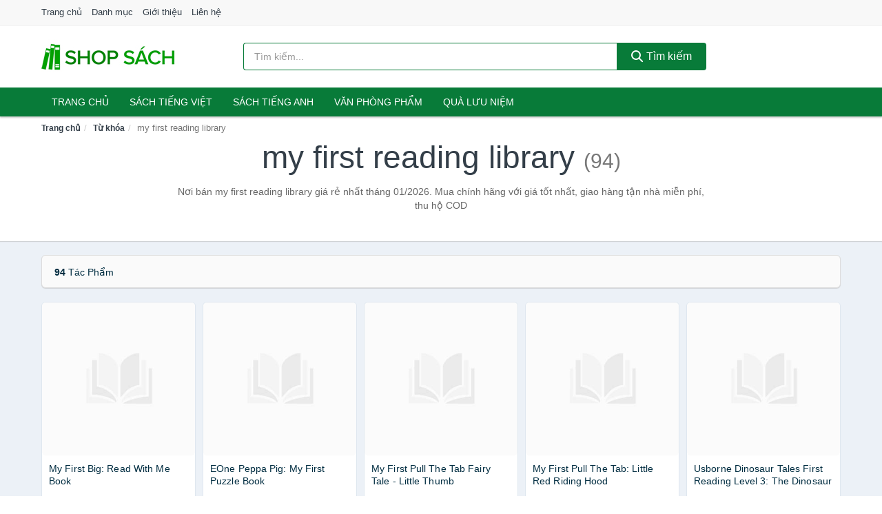

--- FILE ---
content_type: text/html; charset=UTF-8
request_url: https://shopsach.com/tag/my-first-reading-library-ti/
body_size: 11292
content:
<!DOCTYPE html><html lang="vi"><head prefix="og: http://ogp.me/ns# fb: http://ogp.me/ns/fb# article: http://ogp.me/ns/article#"><meta charset="utf-8"><!--[if IE]><meta http-equiv='X-UA-Compatible' content='IE=edge,chrome=1'><![endif]--><meta name="viewport" content="width=device-width,minimum-scale=1,initial-scale=1"><title>Giá my first reading library ở đâu rẻ nhất tháng 01/2026 - So sánh giá | ShopSach.com</title><meta name="description" content="Nơi bán my first reading library giá rẻ nhất tháng 01/2026. Mua chính hãng với giá tốt nhất, giao hàng tận nhà miễn phí, thu hộ COD"><meta name="keywords" content="my first reading library"><meta name="robots" content="noodp"/><meta itemprop="name" content="Giá my first reading library ở đâu rẻ nhất tháng 01/2026 - So sánh giá | ShopSach.com"><meta itemprop="description" content="Nơi bán my first reading library giá rẻ nhất tháng 01/2026. Mua chính hãng với giá tốt nhất, giao hàng tận nhà miễn phí, thu hộ COD"><meta itemprop="image" content="https://c.mgg.vn/d/shopsach.com/img/logo.jpg"><meta name="twitter:card" content="summary"><meta name="twitter:site" content="ShopSach.com"><meta name="twitter:title" content="Giá my first reading library ở đâu rẻ nhất tháng 01/2026 - So sánh giá | ShopSach.com"><meta name="twitter:description" content="Nơi bán my first reading library giá rẻ nhất tháng 01/2026. Mua chính hãng với giá tốt nhất, giao hàng tận nhà miễn phí, thu hộ COD"><meta name="twitter:creator" content="@ShopSach"><meta name="twitter:image" content="https://c.mgg.vn/d/shopsach.com/img/logo.jpg"><meta property="og:title" content="Giá my first reading library ở đâu rẻ nhất tháng 01/2026 - So sánh giá | ShopSach.com" /><meta property="og:type" content="website" /><meta property="og:url" content="https://shopsach.com/tag/my-first-reading-library-ti/" /><meta property="og:image" content="https://c.mgg.vn/d/shopsach.com/img/logo.jpg" /><meta property="og:description" content="Nơi bán my first reading library giá rẻ nhất tháng 01/2026. Mua chính hãng với giá tốt nhất, giao hàng tận nhà miễn phí, thu hộ COD" /><meta property="og:locale" content="vi_VN" /><meta property="og:site_name" content="Shop Sách!" /><meta property="fb:app_id" content="585984535255607"/><link rel="canonical" href="https://shopsach.com/tag/my-first-reading-library-ti/" /><link rel="apple-touch-icon" sizes="180x180" href="https://c.mgg.vn/d/shopsach.com/img/icons/apple-touch-icon.png"><link rel="icon" type="image/png" sizes="32x32" href="https://c.mgg.vn/d/shopsach.com/img/icons/favicon-32x32.png"><link rel="icon" type="image/png" sizes="16x16" href="https://c.mgg.vn/d/shopsach.com/img/icons/favicon-16x16.png"><link rel="manifest" href="https://shopsach.com/webmanifest.json"><link rel="mask-icon" href="https://c.mgg.vn/d/shopsach.com/img/icons/safari-pinned-tab.svg" color="#005323"><link rel="shortcut icon" href="/favicon.ico"><meta name="apple-mobile-web-app-title" content="Shop Sách!"><meta name="application-name" content="Shop Sách!"><meta name="msapplication-TileColor" content="#ffffff"><meta name="msapplication-TileImage" content="https://c.mgg.vn/d/shopsach.com/img/icons/mstile-144x144.png"><meta name="msapplication-config" content="https://c.mgg.vn/d/shopsach.com/img/icons/browserconfig.xml"><meta name="theme-color" content="#ffffff"><style type="text/css">html{font-family:-apple-system,BlinkMacSystemFont,"Segoe UI",Roboto,"Helvetica Neue",Arial,"Noto Sans",sans-serif,"Apple Color Emoji","Segoe UI Emoji","Segoe UI Symbol","Noto Color Emoji";-webkit-text-size-adjust:100%;-ms-text-size-adjust:100%}body{margin:0}article,aside,details,figcaption,figure,footer,header,hgroup,main,menu,nav,section,summary{display:block}audio,canvas,progress,video{display:inline-block;vertical-align:baseline}audio:not([controls]){display:none;height:0}[hidden],template{display:none}a{background-color:transparent}a:active,a:hover{outline:0}abbr[title]{border-bottom:1px dotted}b,strong{font-weight:600}dfn{font-style:italic}h1{margin:.67em 0;font-size:2em}mark{color:#000;background:#ff0}small{font-size:80%}sub,sup{position:relative;font-size:75%;line-height:0;vertical-align:baseline}sup{top:-.5em}sub{bottom:-.25em}img{border:0}svg:not(:root){overflow:hidden}figure{margin:1em 40px}hr{height:0;-webkit-box-sizing:content-box;-moz-box-sizing:content-box;box-sizing:content-box}pre{overflow:auto}code,kbd,pre,samp{font-family:monospace,monospace;font-size:1em}button,input,optgroup,select,textarea{margin:0;font:inherit;color:inherit}button{overflow:visible}button,select{text-transform:none}button,html input[type=button],input[type=reset],input[type=submit]{-webkit-appearance:button;cursor:pointer}button[disabled],html input[disabled]{cursor:default}button::-moz-focus-inner,input::-moz-focus-inner{padding:0;border:0}input{line-height:normal}input[type=checkbox],input[type=radio]{-webkit-box-sizing:border-box;-moz-box-sizing:border-box;box-sizing:border-box;padding:0}input[type=number]::-webkit-inner-spin-button,input[type=number]::-webkit-outer-spin-button{height:auto}input[type=search]{-webkit-box-sizing:content-box;-moz-box-sizing:content-box;box-sizing:content-box;-webkit-appearance:textfield}input[type=search]::-webkit-search-cancel-button,input[type=search]::-webkit-search-decoration{-webkit-appearance:none}fieldset{padding:.35em .625em .75em;margin:0 2px;border:1px solid silver}legend{padding:0;border:0}textarea{overflow:auto}optgroup{font-weight:600}table{border-spacing:0;border-collapse:collapse}td,th{padding:0}</style><link href="https://c.mgg.vn/d/shopsach.com/css/s1.css" rel="stylesheet"><!--[if lt IE 9]><script src="https://oss.maxcdn.com/html5shiv/3.7.3/html5shiv.min.js"></script><script src="https://oss.maxcdn.com/respond/1.4.2/respond.min.js"></script><![endif]--><script src="https://cdn.onesignal.com/sdks/OneSignalSDK.js" async=""></script><script>var OneSignal = window.OneSignal || [];OneSignal.push(function() {OneSignal.init({appId: "9a184336-144d-4076-83a0-d29e3f254bbf"});});</script></head><body itemscope="" itemtype="http://schema.org/WebPage"><div id="header-top"><header itemscope="" itemtype="http://schema.org/WPHeader"><div id="top-header" class="hidden-xs"><div class="container"><div class="row"><div class="col-sm-12"><a href="https://shopsach.com/" title="Trang chủ">Trang chủ</a> <a href="https://shopsach.com/danh-muc/" title="Danh mục">Danh mục</a> <a href="https://shopsach.com/p/gioi-thieu.html" title="Giới thiệu">Giới thiệu</a> <a href="https://shopsach.com/p/lien-he.html" title="Liên hệ">Liên hệ</a></div></div></div></div><div id="main-header"><div class="container"><div class="row"><div class="col-xs-12 col-sm-4 col-md-3"><button type="button" class="visible-xs bnam-menu is-closed" data-toggle="offcanvas" aria-label="Menu"><span class="hamb-top"></span><span class="hamb-middle"></span><span class="hamb-bottom"></span></button><a href="https://shopsach.com/" class="logo" itemprop="headline" title="ShopSach.com"><img data-original="https://c.mgg.vn/d/shopsach.com/img/logo_header.jpg" class="lazy" alt="Shop Sách!" src="[data-uri]" width="auto" height="auto"><noscript><img src="https://c.mgg.vn/d/shopsach.com/img/logo_header.jpg" alt="Shop Sách!" srcset="https://c.mgg.vn/d/shopsach.com/img/logo_header@2x.jpg 2x"></noscript><span class="hidden" itemprop="description">Shop Sách!</span></a></div><div id="header-search" class="hidden-xs col-sm-8 col-md-7"><form method="GET" action="https://shopsach.com/" itemprop="potentialAction" itemscope="" itemtype="http://schema.org/SearchAction"><meta itemprop="target" content="https://shopsach.com/?s={s}"><div class="input-group form"><input type="text" name="s" class="form-control" placeholder="Tìm kiếm..." aria-label="Tìm kiếm tác giả" value="" id="search-top"><span class="input-group-btn"><button class="btn btn-search-top" type="submit"><span class="s-icon"><span class="s-icon-circle"></span><span class="s-icon-rectangle"></span></span> Tìm kiếm</button></span></div></form></div></div></div></div></header></div><div id="search-mobi" class="container visible-xs"><div class="row"><div class="col-xs-12"><form method="GET" action="https://shopsach.com/"><div class="input-group form"><input name="s" class="search-top form-control" placeholder="Tìm kiếm..." value="" type="text" aria-label="Tìm kiếm tác giả"><span class="input-group-btn"><button class="btn btn-danger btn-search-top" type="submit">Tìm kiếm</button></span></div></form></div></div></div><div id="header-nav"><div class="container"><nav id="main-nav" itemscope itemtype="http://schema.org/SiteNavigationElement" aria-label="Main navigation"><ul class="menu"><li><a href="https://shopsach.com/" title="Trang chủ">Trang chủ</a></li><li class="dropdown"><a href="https://shopsach.com/sach-truyen-tieng-viet-532/" title="Sách tiếng việt">Sách tiếng việt</a><ul class="dropdown-menu"><li><a href="https://shopsach.com/sach-van-hoc-1055/" title="Sách văn học">Sách văn học</a></li><li><a href="https://shopsach.com/sach-kinh-te-1062/" title="Sách kinh tế">Sách kinh tế</a></li><li><a href="https://shopsach.com/sach-truyen-thieu-nhi-609/" title="Sách thiếu nhi">Sách thiếu nhi</a></li><li><a href="https://shopsach.com/sach-ky-nang-song-1086/" title="Sách kỹ năng sống">Sách kỹ năng sống</a></li><li><a href="https://shopsach.com/sach-ba-me-em-be-2743/" title="Sách Bà mẹ - Em bé">Sách Bà mẹ - Em bé</a></li><li><a href="https://shopsach.com/sach-giao-khoa-giao-trinh-2537/" title="Sách Giáo Khoa - Giáo Trình">Sách Giáo Khoa - Giáo Trình</a></li><li><a href="https://shopsach.com/ngoai-ngu-tu-dien-1103/" title="Sách Học Ngoại Ngữ">Sách Học Ngoại Ngữ</a></li><li><a href="https://shopsach.com/sach-tham-khao-2536/" title="Sách Tham Khảo">Sách Tham Khảo</a></li><li><a href="https://shopsach.com/tu-dien-1113/" title="Từ Điển">Từ Điển</a></li><li><a href="https://shopsach.com/sach-kien-thuc-tong-hop-1089/" title="Sách Kiến Thức Tổng Hợp">Sách Kiến Thức Tổng Hợp</a></li><li><a href="https://shopsach.com/khoa-hoc-ky-thuat-1095/" title="Sách Khoa Học - Kỹ Thuật">Sách Khoa Học - Kỹ Thuật</a></li><li><a href="https://shopsach.com/lich-su-dia-ly-1096/" title="Sách Lịch sử">Sách Lịch sử</a></li><li><a href="https://shopsach.com/dien-anh-nhac-hoa-1097/" title="Điện Ảnh - Nhạc - Họa">Điện Ảnh - Nhạc - Họa</a></li><li><a href="https://shopsach.com/truyen-tranh-1300/" title="Truyện Tranh, Manga, Comic">Truyện Tranh, Manga, Comic</a></li><li><a href="https://shopsach.com/ton-giao-tam-linh-1077/" title="Sách Tôn Giáo - Tâm Linh">Sách Tôn Giáo - Tâm Linh</a></li><li><a href="https://shopsach.com/sach-van-hoa-dia-ly-du-lich-1073/" title="Sách Văn Hóa - Địa Lý - Du Lịch">Sách Văn Hóa - Địa Lý - Du Lịch</a></li><li><a href="https://shopsach.com/chinh-tri-phap-ly-1091/" title="Sách Chính Trị - Pháp Lý">Sách Chính Trị - Pháp Lý</a></li><li><a href="https://shopsach.com/nong-lam-ngu-nghiep-1098/" title="Sách Nông - Lâm - Ngư Nghiệp">Sách Nông - Lâm - Ngư Nghiệp</a></li><li><a href="https://shopsach.com/cong-nghe-thong-tin-1092/" title="Sách Công Nghệ Thông Tin">Sách Công Nghệ Thông Tin</a></li><li><a href="https://shopsach.com/y-hoc-1101/" title="Sách Y Học">Sách Y Học</a></li><li><a href="https://shopsach.com/tap-chi-catalogue-1684/" title="Tạp Chí - Catalogue">Tạp Chí - Catalogue</a></li><li><a href="https://shopsach.com/tam-ly-gioi-tinh-1084/" title="Sách Tâm lý - Giới tính">Sách Tâm lý - Giới tính</a></li><li><a href="https://shopsach.com/sach-thuong-thuc-gia-dinh-1078/" title="Sách Thường Thức - Gia Đình">Sách Thường Thức - Gia Đình</a></li></ul></li><li class="dropdown"><a href="https://shopsach.com/sach-tieng-anh-536/" title="Sách tiếng anh">Sách tiếng anh</a><ul class="dropdown-menu"><li><a href="https://shopsach.com/art-photography-839/" title="Art & Photography">Art & Photography</a></li><li><a href="https://shopsach.com/biographies-memoirs-243/" title="Biographies & Memoirs">Biographies & Memoirs</a></li><li><a href="https://shopsach.com/business-economics-220/" title="Business & Economics">Business & Economics</a></li><li><a href="https://shopsach.com/self-help-830/" title="How-to - Self Help">How-to - Self Help</a></li><li><a href="https://shopsach.com/children-books-223/" title="Children's Books">Children's Books</a></li><li><a href="https://shopsach.com/dictionary-498/" title="Dictionary">Dictionary</a></li><li><a href="https://shopsach.com/education-teaching-5524/" title="Education - Teaching">Education - Teaching</a></li><li><a href="https://shopsach.com/fiction-literature-225/" title="Fiction - Literature">Fiction - Literature</a></li><li><a href="https://shopsach.com/magazines-6661/" title="Magazines">Magazines</a></li><li><a href="https://shopsach.com/medical-books-434/" title="Medical Books">Medical Books</a></li><li><a href="https://shopsach.com/parenting-relationships-244/" title="Parenting & Relationships">Parenting & Relationships</a></li><li><a href="https://shopsach.com/reference-5525/" title="Reference">Reference</a></li><li><a href="https://shopsach.com/science-technology-485/" title="Science - Technology">Science - Technology</a></li><li><a href="https://shopsach.com/history-politics-social-sciences-848/" title="History, Politics & Social Sciences">History, Politics & Social Sciences</a></li><li><a href="https://shopsach.com/travel-holiday-248/" title="Travel & Holiday">Travel & Holiday</a></li><li><a href="https://shopsach.com/cookbooks-food-wine-237/" title="Cookbooks, Food & Wine">Cookbooks, Food & Wine</a></li></ul></li><li class="dropdown"><a href="https://shopsach.com/van-phong-pham-qua-luu-niem-7957/" title="Văn phòng phẩm">Văn phòng phẩm</a><ul class="dropdown-menu"><li><a href="https://shopsach.com/thiet-bi-van-phong-2078/" title="Dụng Cụ Văn Phòng">Dụng Cụ Văn Phòng</a></li><li><a href="https://shopsach.com/dung-cu-hoc-sinh-2581/" title="Dụng Cụ Học Sinh">Dụng Cụ Học Sinh</a></li><li><a href="https://shopsach.com/vpp-but-viet-2074/" title="Bút - Viết các loại">Bút - Viết các loại</a></li><li><a href="https://shopsach.com/flashcard-hoc-2126/" title="Flashcards">Flashcards</a></li><li><a href="https://shopsach.com/so-tay-so-ghi-chep-2115/" title="Sổ Tay Các Loại">Sổ Tay Các Loại</a></li><li><a href="https://shopsach.com/tap-vo-cac-loai-2123/" title="Tập vở các loại">Tập vở các loại</a></li><li><a href="https://shopsach.com/cd-dvd-2549/" title="Văn Hóa Phẩm">Văn Hóa Phẩm</a></li><li><a href="https://shopsach.com/thiet-bi-giao-duc-truong-hoc-6426/" title="Thiết Bị Giáo Dục Trường Học">Thiết Bị Giáo Dục Trường Học</a></li><li><a href="https://shopsach.com/balo-hoc-sinh-cap-hoc-sinh-5890/" title="Balo Học Sinh - Cặp học sinh">Balo Học Sinh - Cặp học sinh</a></li><li><a href="https://shopsach.com/may-tinh-dien-tu-2668/" title="Máy Tính Điện Tử">Máy Tính Điện Tử</a></li><li><a href="https://shopsach.com/but-mau-but-sap-2754/" title="Bút Chì Màu - Bút Lông Màu - Sáp Màu">Bút Chì Màu - Bút Lông Màu - Sáp Màu</a></li><li><a href="https://shopsach.com/lich-4108/" title="Lịch">Lịch</a></li><li><a href="https://shopsach.com/san-pham-ve-giay-2584/" title="Sản phẩm về giấy">Sản phẩm về giấy</a></li><li><a href="https://shopsach.com/thiet-bi-van-phong-18614/" title="Thiết bị văn phòng">Thiết bị văn phòng</a></li></ul></li><li class="dropdown"><a href="https://shopsach.com/qua-luu-niem-18544/" title="Quà lưu niệm">Quà lưu niệm</a><ul class="dropdown-menu"><li><a href="https://shopsach.com/thu-bong-4840/" title="Thú Nhồi Bông">Thú Nhồi Bông</a></li><li><a href="https://shopsach.com/bookmark-6441/" title="Bookmark">Bookmark</a></li><li><a href="https://shopsach.com/thiep-buu-anh-6757/" title="Thiệp - Bưu ảnh">Thiệp - Bưu ảnh</a></li><li><a href="https://shopsach.com/qua-tang-trang-suc-18546/" title="Quà tặng trang sức">Quà tặng trang sức</a></li><li><a href="https://shopsach.com/album-khung-hinh-8480/" title="Album - Khung Hình">Album - Khung Hình</a></li><li><a href="https://shopsach.com/mo-hinh-trang-tri-18548/" title="Mô hình trang trí">Mô hình trang trí</a></li><li><a href="https://shopsach.com/sticker-decal-trang-tri-18550/" title="Sticker - Decal trang trí">Sticker - Decal trang trí</a></li><li><a href="https://shopsach.com/ly-coc-6462/" title="Ly - Cốc">Ly - Cốc</a></li><li><a href="https://shopsach.com/kep-anh-go-6442/" title="Kẹp Ảnh Gỗ">Kẹp Ảnh Gỗ</a></li><li><a href="https://shopsach.com/hop-qua-tui-qua-18562/" title="Hộp quà - Túi quà">Hộp quà - Túi quà</a></li><li><a href="https://shopsach.com/tuong-6431/" title="Tượng">Tượng</a></li><li><a href="https://shopsach.com/moc-khoa-phu-kien-trang-tri-8481/" title="Móc Khóa - Phụ Kiện Trang Trí">Móc Khóa - Phụ Kiện Trang Trí</a></li><li><a href="https://shopsach.com/phu-kien-vat-lieu-trang-tri-18558/" title="Phụ kiện - Vật liệu trang trí">Phụ kiện - Vật liệu trang trí</a></li><li><a href="https://shopsach.com/qua-tang-trang-tri-khac-18560/" title="Quà tặng trang trí khác">Quà tặng trang trí khác</a></li><li><a href="https://shopsach.com/guong-mini-25922/" title="Gương mini">Gương mini</a></li></ul></li></ul></nav></div></div><div class="overlay"></div><script type="application/ld+json">{"@context":"http://schema.org","@type":"BreadcrumbList","itemListElement":[{"@type":"ListItem","position":1,"item":{"@id":"https://shopsach.com/","name":"Shop Sách!"}},{"@type":"ListItem","position":2,"item":{"@id":"https://shopsach.com/tag/","name":"Từ khóa"}},{"@type":"ListItem","position":3,"item":{"@id":"https://shopsach.com/tag/my-first-reading-library-ti/","name":"my first reading library"}}]}</script><div id="breadcrumb"><div class="container"><ol class="breadcrumb"><li><a href="https://shopsach.com/" title="Trang chủ Shop Sách!">Trang chủ</a></li><li><a href="https://shopsach.com/tag/" title="Từ khóa">Từ khóa</a></li><li class="active hidden-xs">my first reading library</li></ol></div></div><main><div id="main_head" class="box-shadow"><div class="container"><div class="row text-center"><h1 class="page-title">my first reading library <small>(94)</small></h1><div class="page-desc col-xs-12 col-xs-offset-0 col-sm-10 col-sm-offset-1 col-md-8 col-md-offset-2">Nơi bán my first reading library giá rẻ nhất tháng 01/2026. Mua chính hãng với giá tốt nhất, giao hàng tận nhà miễn phí, thu hộ COD</div></div></div></div><div id="main" class="container"><div class="row"><div id="bn_r" class="col-xs-12"><section class="product-box"><div id="product_filter" class="box-shadow"><div id="box_count_product"><strong>94</strong> tác phẩm</div><div class="box_filter pull-right hidden"><form class="form-inline" method="GET"><label>Sắp xếp theo </label><select class="form-control" name="sap-xep" aria-label="Sắp xếp"><option value="moi-nhat">Mới nhất</option><option value="gia-tang">Giá từ thấp đến cao</option><option value="gia-giam">Giá từ cao đến thấp</option></select></form></div></div><div class="product-list row"><div class="col-xs-6 col-sm-3 col-md-15 ip"><a href="https://shopsach.com/my-first-big-read-with-me-book-nti122273755.html" title="My First Big: Read With Me Book"><div><img src="https://c.mgg.vn/d/shopsach.com/img/no-pro.jpg" alt="img"><img data-original="https://salt.tikicdn.com/cache/200x200/ts/product/97/4c/34/6c8193f8bf2bd7b2cc63b17f554571d3.jpg" class="lazy bn-abg" src="https://c.mgg.vn/d/shopsach.com/img/no-pro.jpg" alt="My First Big: Read With Me Book"><noscript><img src="https://salt.tikicdn.com/cache/200x200/ts/product/97/4c/34/6c8193f8bf2bd7b2cc63b17f554571d3.jpg"></noscript></div><span>My First Big: Read With Me Book</span><span>127.756 đ</span></a></div><div class="col-xs-6 col-sm-3 col-md-15 ip"><a href="https://shopsach.com/eone-peppa-pig-my-first-puzzle-nti272915856.html" title="EOne Peppa Pig: My First Puzzle Book"><div><img src="https://c.mgg.vn/d/shopsach.com/img/no-pro.jpg" alt="img"><img data-original="https://salt.tikicdn.com/cache/200x200/ts/product/b7/d0/33/c3b9fdc53d5554e7d345f4508b6f0e78.jpg" class="lazy bn-abg" src="https://c.mgg.vn/d/shopsach.com/img/no-pro.jpg" alt="EOne Peppa Pig: My First Puzzle Book"><noscript><img src="https://salt.tikicdn.com/cache/200x200/ts/product/b7/d0/33/c3b9fdc53d5554e7d345f4508b6f0e78.jpg"></noscript></div><span>EOne Peppa Pig: My First Puzzle Book</span><span>179.000 đ</span></a></div><div class="col-xs-6 col-sm-3 col-md-15 ip"><a href="https://shopsach.com/my-first-pull-the-tab-fairy-tale-nti274118876.html" title="My First Pull The Tab Fairy Tale - Little Thumb"><div><img src="https://c.mgg.vn/d/shopsach.com/img/no-pro.jpg" alt="img"><img data-original="https://salt.tikicdn.com/cache/200x200/ts/product/d8/e1/1a/b7a12556b09a0d664b5a047147221c9e.jpg" class="lazy bn-abg" src="https://c.mgg.vn/d/shopsach.com/img/no-pro.jpg" alt="My First Pull The Tab Fairy Tale - Little Thumb"><noscript><img src="https://salt.tikicdn.com/cache/200x200/ts/product/d8/e1/1a/b7a12556b09a0d664b5a047147221c9e.jpg"></noscript></div><span>My First Pull The Tab Fairy Tale - Little Thumb</span><span>269.000 đ</span></a></div><div class="col-xs-6 col-sm-3 col-md-15 ip"><a href="https://shopsach.com/my-first-pull-the-tab-little-red-nti274142157.html" title="My First Pull The Tab: Little Red Riding Hood"><div><img src="https://c.mgg.vn/d/shopsach.com/img/no-pro.jpg" alt="img"><img data-original="https://salt.tikicdn.com/cache/200x200/ts/product/b6/0c/21/ccc88c6b4983ebfe0600788b7238d515.jpg" class="lazy bn-abg" src="https://c.mgg.vn/d/shopsach.com/img/no-pro.jpg" alt="My First Pull The Tab: Little Red Riding Hood"><noscript><img src="https://salt.tikicdn.com/cache/200x200/ts/product/b6/0c/21/ccc88c6b4983ebfe0600788b7238d515.jpg"></noscript></div><span>My First Pull The Tab: Little Red Riding Hood</span><span>199.000 đ</span></a></div><div class="col-xs-6 col-sm-3 col-md-15 ip"><a href="https://shopsach.com/usborne-dinosaur-tales-first-nti197388261.html" title="Usborne Dinosaur Tales First Reading Level 3: The Dinosaur With The Noisy Snore"><div><img src="https://c.mgg.vn/d/shopsach.com/img/no-pro.jpg" alt="img"><img data-original="https://salt.tikicdn.com/cache/200x200/ts/product/8b/b4/72/ee91fc56b490a2600d7ca01a7622a668.jpg" class="lazy bn-abg" src="https://c.mgg.vn/d/shopsach.com/img/no-pro.jpg" alt="Usborne Dinosaur Tales First Reading Level 3: The Dinosaur With The Noisy Snore"><noscript><img src="https://salt.tikicdn.com/cache/200x200/ts/product/8b/b4/72/ee91fc56b490a2600d7ca01a7622a668.jpg"></noscript></div><span>Usborne Dinosaur Tales First Reading Level 3: The Dinosaur With The Noisy Snore</span><span>158.600 đ</span></a></div><div class="col-xs-6 col-sm-3 col-md-15 ip"><a href="https://shopsach.com/my-first-pull-the-tab-fairy-tale-nti275941660.html" title="My First Pull The Tab Fairy Tale - The Three Little Pigs"><div><img src="https://c.mgg.vn/d/shopsach.com/img/no-pro.jpg" alt="img"><img data-original="https://salt.tikicdn.com/cache/200x200/ts/product/3f/26/7f/ab5d16ad32a166db1e2b3162b3d1acd9.jpg" class="lazy bn-abg" src="https://c.mgg.vn/d/shopsach.com/img/no-pro.jpg" alt="My First Pull The Tab Fairy Tale - The Three Little Pigs"><noscript><img src="https://salt.tikicdn.com/cache/200x200/ts/product/3f/26/7f/ab5d16ad32a166db1e2b3162b3d1acd9.jpg"></noscript></div><span>My First Pull The Tab Fairy Tale - The Three Little Pigs</span><span>269.000 đ</span></a></div><div class="col-xs-6 col-sm-3 col-md-15 ip"><a href="https://shopsach.com/magical-story-library-10-nti263099226.html" title="Magical Story Library (10 Storybooks)"><div><img src="https://c.mgg.vn/d/shopsach.com/img/no-pro.jpg" alt="img"><img data-original="https://salt.tikicdn.com/cache/200x200/ts/product/53/4a/2d/82b511a8b8541d194a88471a94e5d75c.jpg" class="lazy bn-abg" src="https://c.mgg.vn/d/shopsach.com/img/no-pro.jpg" alt="Magical Story Library (10 Storybooks)"><noscript><img src="https://salt.tikicdn.com/cache/200x200/ts/product/53/4a/2d/82b511a8b8541d194a88471a94e5d75c.jpg"></noscript></div><span>Magical Story Library (10 Storybooks)</span><span>361.900 đ</span></a></div><div class="col-xs-6 col-sm-3 col-md-15 ip"><a href="https://shopsach.com/my-first-pull-the-tab-fairy-nti274118872.html" title="My First Pull The Tab Fairy Tales - Goldilocks And The Three Bears"><div><img src="https://c.mgg.vn/d/shopsach.com/img/no-pro.jpg" alt="img"><img data-original="https://salt.tikicdn.com/cache/200x200/ts/product/6d/4b/32/59813ba9e9ca9a9bcc0f67368c8238e1.jpg" class="lazy bn-abg" src="https://c.mgg.vn/d/shopsach.com/img/no-pro.jpg" alt="My First Pull The Tab Fairy Tales - Goldilocks And The Three Bears"><noscript><img src="https://salt.tikicdn.com/cache/200x200/ts/product/6d/4b/32/59813ba9e9ca9a9bcc0f67368c8238e1.jpg"></noscript></div><span>My First Pull The Tab Fairy Tales - Goldilocks And The Three Bears</span><span>269.000 đ</span></a></div><div class="col-xs-6 col-sm-3 col-md-15 ip"><a href="https://shopsach.com/sach-my-first-book-of-everything-nti278727704.html" title="Sách - My First Book of Everything (Illustrated by Ben Newman) | Children English Book"><div><img src="https://c.mgg.vn/d/shopsach.com/img/no-pro.jpg" alt="img"><img data-original="https://salt.tikicdn.com/cache/200x200/ts/product/b6/73/ff/efdd615909c35b6395c8e3436f99c4ef.png" class="lazy bn-abg" src="https://c.mgg.vn/d/shopsach.com/img/no-pro.jpg" alt="Sách - My First Book of Everything (Illustrated by Ben Newman) | Children English Book"><noscript><img src="https://salt.tikicdn.com/cache/200x200/ts/product/b6/73/ff/efdd615909c35b6395c8e3436f99c4ef.png"></noscript></div><span>Sách - My First Book of Everything (Illustrated by Ben Newman) | Children English Book</span><span>300.000 đ</span></a></div><div class="col-xs-6 col-sm-3 col-md-15 ip"><a href="https://shopsach.com/reading-champion-meg-and-ted-nti103475504.html" title="Reading Champion: Meg And Ted: Independent Reading Red 2"><div><img src="https://c.mgg.vn/d/shopsach.com/img/no-pro.jpg" alt="img"><img data-original="https://salt.tikicdn.com/cache/200x200/ts/product/6c/5a/c6/4f156c90da87c33f92a964721bb6895d.jpg" class="lazy bn-abg" src="https://c.mgg.vn/d/shopsach.com/img/no-pro.jpg" alt="Reading Champion: Meg And Ted: Independent Reading Red 2"><noscript><img src="https://salt.tikicdn.com/cache/200x200/ts/product/6c/5a/c6/4f156c90da87c33f92a964721bb6895d.jpg"></noscript></div><span>Reading Champion: Meg And Ted: Independent Reading Red 2</span><span>275.400 đ</span></a></div><div class="col-xs-6 col-sm-3 col-md-15 ip"><a href="https://shopsach.com/fran-makes-the-team-independent-nti64454907.html" title="Fran Makes The Team: Independent Reading 16 (Reading Champion)"><div><img src="https://c.mgg.vn/d/shopsach.com/img/no-pro.jpg" alt="img"><img data-original="https://salt.tikicdn.com/cache/200x200/ts/product/47/f1/dd/bc7ad7f7e42cc22277476a5a82496849.jpg" class="lazy bn-abg" src="https://c.mgg.vn/d/shopsach.com/img/no-pro.jpg" alt="Fran Makes The Team: Independent Reading 16 (Reading Champion)"><noscript><img src="https://salt.tikicdn.com/cache/200x200/ts/product/47/f1/dd/bc7ad7f7e42cc22277476a5a82496849.jpg"></noscript></div><span>Fran Makes The Team: Independent Reading 16 (Reading Champion)</span><span>270.700 đ</span></a></div><div class="col-xs-6 col-sm-3 col-md-15 ip"><a href="https://shopsach.com/meg-and-ted-independent-reading-nti64453552.html" title="Meg And Ted: Independent Reading Red 2 (Reading Champion)"><div><img src="https://c.mgg.vn/d/shopsach.com/img/no-pro.jpg" alt="img"><img data-original="https://salt.tikicdn.com/cache/200x200/ts/product/6c/5a/c6/fd7f982f329faeefffe1878f83c5c167.jpg" class="lazy bn-abg" src="https://c.mgg.vn/d/shopsach.com/img/no-pro.jpg" alt="Meg And Ted: Independent Reading Red 2 (Reading Champion)"><noscript><img src="https://salt.tikicdn.com/cache/200x200/ts/product/6c/5a/c6/fd7f982f329faeefffe1878f83c5c167.jpg"></noscript></div><span>Meg And Ted: Independent Reading Red 2 (Reading Champion)</span><span>270.700 đ</span></a></div><div class="col-xs-6 col-sm-3 col-md-15 ip"><a href="https://shopsach.com/sach-thieu-nhi-tieng-anh-peppa-nti31649004.html" title="Sách thiếu nhi tiếng Anh - Peppa Pig: Bedtime Little Library"><div><img src="https://c.mgg.vn/d/shopsach.com/img/no-pro.jpg" alt="img"><img data-original="https://salt.tikicdn.com/cache/200x200/ts/product/0c/23/6f/88c181597c757d3d8e2609273dc46ea5.jpg" class="lazy bn-abg" src="https://c.mgg.vn/d/shopsach.com/img/no-pro.jpg" alt="Sách thiếu nhi tiếng Anh - Peppa Pig: Bedtime Little Library"><noscript><img src="https://salt.tikicdn.com/cache/200x200/ts/product/0c/23/6f/88c181597c757d3d8e2609273dc46ea5.jpg"></noscript></div><span>Sách thiếu nhi tiếng Anh - Peppa Pig: Bedtime Little Library</span><span>146.528 đ</span></a></div><div class="col-xs-6 col-sm-3 col-md-15 ip"><a href="https://shopsach.com/smart-reading-6-1-180-words-nti206145731.html" title="Smart Reading 6-1 (180 Words)"><div><img src="https://c.mgg.vn/d/shopsach.com/img/no-pro.jpg" alt="img"><img data-original="https://salt.tikicdn.com/cache/200x200/ts/product/c0/2d/31/dd44254eb048610ceb316765066f3844.jpg" class="lazy bn-abg" src="https://c.mgg.vn/d/shopsach.com/img/no-pro.jpg" alt="Smart Reading 6-1 (180 Words)"><noscript><img src="https://salt.tikicdn.com/cache/200x200/ts/product/c0/2d/31/dd44254eb048610ceb316765066f3844.jpg"></noscript></div><span>Smart Reading 6-1 (180 Words)</span><span>253.000 đ</span></a></div><div class="col-xs-6 col-sm-3 col-md-15 ip"><a href="https://shopsach.com/smart-reading-2-1-50-words-nti206145729.html" title="Smart Reading 2-1 (50 Words)"><div><img src="https://c.mgg.vn/d/shopsach.com/img/no-pro.jpg" alt="img"><img data-original="https://salt.tikicdn.com/cache/200x200/ts/product/70/88/f3/730c59b0a834f8c8b7cafa3cafb6b3ea.jpg" class="lazy bn-abg" src="https://c.mgg.vn/d/shopsach.com/img/no-pro.jpg" alt="Smart Reading 2-1 (50 Words)"><noscript><img src="https://salt.tikicdn.com/cache/200x200/ts/product/70/88/f3/730c59b0a834f8c8b7cafa3cafb6b3ea.jpg"></noscript></div><span>Smart Reading 2-1 (50 Words)</span><span>291.600 đ</span></a></div><div class="col-xs-6 col-sm-3 col-md-15 ip"><a href="https://shopsach.com/smart-reading-1-1-30-words-nti206145723.html" title="Smart Reading 1-1 (30 Words)"><div><img src="https://c.mgg.vn/d/shopsach.com/img/no-pro.jpg" alt="img"><img data-original="https://salt.tikicdn.com/cache/200x200/ts/product/54/94/43/4a32d60a162be3194432b80fc8475fc2.jpg" class="lazy bn-abg" src="https://c.mgg.vn/d/shopsach.com/img/no-pro.jpg" alt="Smart Reading 1-1 (30 Words)"><noscript><img src="https://salt.tikicdn.com/cache/200x200/ts/product/54/94/43/4a32d60a162be3194432b80fc8475fc2.jpg"></noscript></div><span>Smart Reading 1-1 (30 Words)</span><span>291.600 đ</span></a></div><div class="col-xs-6 col-sm-3 col-md-15 ip"><a href="https://shopsach.com/smart-reading-5-3-170-words-nti206145716.html" title="Smart Reading 5-3 (170 Words)"><div><img src="https://c.mgg.vn/d/shopsach.com/img/no-pro.jpg" alt="img"><img data-original="https://salt.tikicdn.com/cache/200x200/ts/product/52/d1/6b/1d2543248d9d27bfe7b40302adb13ad2.jpg" class="lazy bn-abg" src="https://c.mgg.vn/d/shopsach.com/img/no-pro.jpg" alt="Smart Reading 5-3 (170 Words)"><noscript><img src="https://salt.tikicdn.com/cache/200x200/ts/product/52/d1/6b/1d2543248d9d27bfe7b40302adb13ad2.jpg"></noscript></div><span>Smart Reading 5-3 (170 Words)</span><span>291.600 đ</span></a></div><div class="col-xs-6 col-sm-3 col-md-15 ip"><a href="https://shopsach.com/smart-reading-5-1-130-words-nti206145714.html" title="Smart Reading 5-1 (130 Words)"><div><img src="https://c.mgg.vn/d/shopsach.com/img/no-pro.jpg" alt="img"><img data-original="https://salt.tikicdn.com/cache/200x200/ts/product/ea/41/2a/1165ba742a76d2168408c815f223edec.jpg" class="lazy bn-abg" src="https://c.mgg.vn/d/shopsach.com/img/no-pro.jpg" alt="Smart Reading 5-1 (130 Words)"><noscript><img src="https://salt.tikicdn.com/cache/200x200/ts/product/ea/41/2a/1165ba742a76d2168408c815f223edec.jpg"></noscript></div><span>Smart Reading 5-1 (130 Words)</span><span>291.600 đ</span></a></div><div class="col-xs-6 col-sm-3 col-md-15 ip"><a href="https://shopsach.com/smart-reading-4-3-120-words-nti206145710.html" title="Smart Reading 4-3 (120 Words)"><div><img src="https://c.mgg.vn/d/shopsach.com/img/no-pro.jpg" alt="img"><img data-original="https://salt.tikicdn.com/cache/200x200/ts/product/5c/dc/fd/1814369de9c9d9d80900171d89901a10.jpg" class="lazy bn-abg" src="https://c.mgg.vn/d/shopsach.com/img/no-pro.jpg" alt="Smart Reading 4-3 (120 Words)"><noscript><img src="https://salt.tikicdn.com/cache/200x200/ts/product/5c/dc/fd/1814369de9c9d9d80900171d89901a10.jpg"></noscript></div><span>Smart Reading 4-3 (120 Words)</span><span>291.600 đ</span></a></div><div class="col-xs-6 col-sm-3 col-md-15 ip"><a href="https://shopsach.com/smart-reading-2-2-60-words-nti206145727.html" title="Smart Reading 2-2 (60 Words)"><div><img src="https://c.mgg.vn/d/shopsach.com/img/no-pro.jpg" alt="img"><img data-original="https://salt.tikicdn.com/cache/200x200/ts/product/eb/af/2e/b8f0c0f9a57982be739b6b88a406c063.jpg" class="lazy bn-abg" src="https://c.mgg.vn/d/shopsach.com/img/no-pro.jpg" alt="Smart Reading 2-2 (60 Words)"><noscript><img src="https://salt.tikicdn.com/cache/200x200/ts/product/eb/af/2e/b8f0c0f9a57982be739b6b88a406c063.jpg"></noscript></div><span>Smart Reading 2-2 (60 Words)</span><span>291.600 đ</span></a></div><div class="col-xs-6 col-sm-3 col-md-15 ip"><a href="https://shopsach.com/smart-reading-4-2-110-words-nti206145712.html" title="Smart Reading 4-2 (110 Words)"><div><img src="https://c.mgg.vn/d/shopsach.com/img/no-pro.jpg" alt="img"><img data-original="https://salt.tikicdn.com/cache/200x200/ts/product/69/fa/68/52b61005ea4619446fd6670d7c9f5854.jpg" class="lazy bn-abg" src="https://c.mgg.vn/d/shopsach.com/img/no-pro.jpg" alt="Smart Reading 4-2 (110 Words)"><noscript><img src="https://salt.tikicdn.com/cache/200x200/ts/product/69/fa/68/52b61005ea4619446fd6670d7c9f5854.jpg"></noscript></div><span>Smart Reading 4-2 (110 Words)</span><span>291.600 đ</span></a></div><div class="col-xs-6 col-sm-3 col-md-15 ip"><a href="https://shopsach.com/smart-reading-3-2-80-words-nti206145708.html" title="Smart Reading 3-2 (80 Words)"><div><img src="https://c.mgg.vn/d/shopsach.com/img/no-pro.jpg" alt="img"><img data-original="https://salt.tikicdn.com/cache/200x200/ts/product/72/b6/16/2dee5d9ec52103f0e5fe200ac7e75a00.jpg" class="lazy bn-abg" src="https://c.mgg.vn/d/shopsach.com/img/no-pro.jpg" alt="Smart Reading 3-2 (80 Words)"><noscript><img src="https://salt.tikicdn.com/cache/200x200/ts/product/72/b6/16/2dee5d9ec52103f0e5fe200ac7e75a00.jpg"></noscript></div><span>Smart Reading 3-2 (80 Words)</span><span>291.600 đ</span></a></div><div class="col-xs-6 col-sm-3 col-md-15 ip"><a href="https://shopsach.com/smart-reading-3-3-90-words-nti206145706.html" title="Smart Reading 3-3 (90 Words)"><div><img src="https://c.mgg.vn/d/shopsach.com/img/no-pro.jpg" alt="img"><img data-original="https://salt.tikicdn.com/cache/200x200/ts/product/c8/31/0b/a53803408611041c99e29938d7c7f809.jpg" class="lazy bn-abg" src="https://c.mgg.vn/d/shopsach.com/img/no-pro.jpg" alt="Smart Reading 3-3 (90 Words)"><noscript><img src="https://salt.tikicdn.com/cache/200x200/ts/product/c8/31/0b/a53803408611041c99e29938d7c7f809.jpg"></noscript></div><span>Smart Reading 3-3 (90 Words)</span><span>291.600 đ</span></a></div><div class="col-xs-6 col-sm-3 col-md-15 ip"><a href="https://shopsach.com/smart-reading-1-3-45-words-nti206145725.html" title="Smart Reading 1-3 (45 Words)"><div><img src="https://c.mgg.vn/d/shopsach.com/img/no-pro.jpg" alt="img"><img data-original="https://salt.tikicdn.com/cache/200x200/ts/product/da/e0/12/28ae910f5730c531c3a7d6d74e25c140.jpg" class="lazy bn-abg" src="https://c.mgg.vn/d/shopsach.com/img/no-pro.jpg" alt="Smart Reading 1-3 (45 Words)"><noscript><img src="https://salt.tikicdn.com/cache/200x200/ts/product/da/e0/12/28ae910f5730c531c3a7d6d74e25c140.jpg"></noscript></div><span>Smart Reading 1-3 (45 Words)</span><span>291.600 đ</span></a></div><div class="col-xs-6 col-sm-3 col-md-15 ip"><a href="https://shopsach.com/smart-reading-4-1-100-words-nti206145704.html" title="Smart Reading 4-1 (100 Words)"><div><img src="https://c.mgg.vn/d/shopsach.com/img/no-pro.jpg" alt="img"><img data-original="https://salt.tikicdn.com/cache/200x200/ts/product/4f/a4/26/f24e40731770895e8a3a2699def55ab8.jpg" class="lazy bn-abg" src="https://c.mgg.vn/d/shopsach.com/img/no-pro.jpg" alt="Smart Reading 4-1 (100 Words)"><noscript><img src="https://salt.tikicdn.com/cache/200x200/ts/product/4f/a4/26/f24e40731770895e8a3a2699def55ab8.jpg"></noscript></div><span>Smart Reading 4-1 (100 Words)</span><span>308.000 đ</span></a></div><div class="col-xs-6 col-sm-3 col-md-15 ip"><a href="https://shopsach.com/smart-reading-2-3-65-words-nti206145702.html" title="Smart Reading 2-3 (65 Words)"><div><img src="https://c.mgg.vn/d/shopsach.com/img/no-pro.jpg" alt="img"><img data-original="https://salt.tikicdn.com/cache/200x200/ts/product/fc/bb/74/3414034b209e29f9af71dcd4c16f1ed6.jpg" class="lazy bn-abg" src="https://c.mgg.vn/d/shopsach.com/img/no-pro.jpg" alt="Smart Reading 2-3 (65 Words)"><noscript><img src="https://salt.tikicdn.com/cache/200x200/ts/product/fc/bb/74/3414034b209e29f9af71dcd4c16f1ed6.jpg"></noscript></div><span>Smart Reading 2-3 (65 Words)</span><span>291.600 đ</span></a></div><div class="col-xs-6 col-sm-3 col-md-15 ip"><a href="https://shopsach.com/the-snow-queen-die-cut-reading-nti193101914.html" title="The Snow Queen (Die-Cut Reading)"><div><img src="https://c.mgg.vn/d/shopsach.com/img/no-pro.jpg" alt="img"><img data-original="https://salt.tikicdn.com/cache/200x200/ts/product/a7/98/9a/585d74c85b8cb3b08b9c0d66ed77125e.jpg" class="lazy bn-abg" src="https://c.mgg.vn/d/shopsach.com/img/no-pro.jpg" alt="The Snow Queen (Die-Cut Reading)"><noscript><img src="https://salt.tikicdn.com/cache/200x200/ts/product/a7/98/9a/585d74c85b8cb3b08b9c0d66ed77125e.jpg"></noscript></div><span>The Snow Queen (Die-Cut Reading)</span><span>276.400 đ</span></a></div><div class="col-xs-6 col-sm-3 col-md-15 ip"><a href="https://shopsach.com/smart-reading-1-2-40-words-nti206145721.html" title="Smart Reading 1-2 (40 Words)"><div><img src="https://c.mgg.vn/d/shopsach.com/img/no-pro.jpg" alt="img"><img data-original="https://salt.tikicdn.com/cache/200x200/ts/product/cd/9e/33/eac99cea1e628a119ad492d59cf7b237.jpg" class="lazy bn-abg" src="https://c.mgg.vn/d/shopsach.com/img/no-pro.jpg" alt="Smart Reading 1-2 (40 Words)"><noscript><img src="https://salt.tikicdn.com/cache/200x200/ts/product/cd/9e/33/eac99cea1e628a119ad492d59cf7b237.jpg"></noscript></div><span>Smart Reading 1-2 (40 Words)</span><span>291.600 đ</span></a></div><div class="col-xs-6 col-sm-3 col-md-15 ip"><a href="https://shopsach.com/smart-reading-5-2-150-words-nti206145718.html" title="Smart Reading 5-2 (150 Words)"><div><img src="https://c.mgg.vn/d/shopsach.com/img/no-pro.jpg" alt="img"><img data-original="https://salt.tikicdn.com/cache/200x200/ts/product/3a/13/b5/b95810d40f42ea68aedfa2a3d80e577b.jpg" class="lazy bn-abg" src="https://c.mgg.vn/d/shopsach.com/img/no-pro.jpg" alt="Smart Reading 5-2 (150 Words)"><noscript><img src="https://salt.tikicdn.com/cache/200x200/ts/product/3a/13/b5/b95810d40f42ea68aedfa2a3d80e577b.jpg"></noscript></div><span>Smart Reading 5-2 (150 Words)</span><span>291.600 đ</span></a></div><div class="col-xs-6 col-sm-3 col-md-15 ip"><a href="https://shopsach.com/smart-reading-3-1-70-words-nti206145700.html" title="Smart Reading 3-1 (70 Words)"><div><img src="https://c.mgg.vn/d/shopsach.com/img/no-pro.jpg" alt="img"><img data-original="https://salt.tikicdn.com/cache/200x200/ts/product/c5/9c/38/bef54b8486a06ae52338c2fde5d3afa2.jpg" class="lazy bn-abg" src="https://c.mgg.vn/d/shopsach.com/img/no-pro.jpg" alt="Smart Reading 3-1 (70 Words)"><noscript><img src="https://salt.tikicdn.com/cache/200x200/ts/product/c5/9c/38/bef54b8486a06ae52338c2fde5d3afa2.jpg"></noscript></div><span>Smart Reading 3-1 (70 Words)</span><span>291.600 đ</span></a></div><div class="col-xs-6 col-sm-3 col-md-15 ip"><a href="https://shopsach.com/smart-reading-6-3-220-words-nti206145738.html" title="Smart Reading 6-3 (220 Words)"><div><img src="https://c.mgg.vn/d/shopsach.com/img/no-pro.jpg" alt="img"><img data-original="https://salt.tikicdn.com/cache/200x200/ts/product/98/2f/89/d8c1320e116aac5e8012960d62ec7f11.jpg" class="lazy bn-abg" src="https://c.mgg.vn/d/shopsach.com/img/no-pro.jpg" alt="Smart Reading 6-3 (220 Words)"><noscript><img src="https://salt.tikicdn.com/cache/200x200/ts/product/98/2f/89/d8c1320e116aac5e8012960d62ec7f11.jpg"></noscript></div><span>Smart Reading 6-3 (220 Words)</span><span>291.600 đ</span></a></div><div class="col-xs-6 col-sm-3 col-md-15 ip"><a href="https://shopsach.com/all-aboard-reading-benny-s-big-nti202962106.html" title="All Aboard Reading: Benny's Big Bubble"><div><img src="https://c.mgg.vn/d/shopsach.com/img/no-pro.jpg" alt="img"><img data-original="https://salt.tikicdn.com/cache/200x200/ts/product/8e/56/79/aef3075df5ee33517a81bf48e0ba3a0f.jpg" class="lazy bn-abg" src="https://c.mgg.vn/d/shopsach.com/img/no-pro.jpg" alt="All Aboard Reading: Benny's Big Bubble"><noscript><img src="https://salt.tikicdn.com/cache/200x200/ts/product/8e/56/79/aef3075df5ee33517a81bf48e0ba3a0f.jpg"></noscript></div><span>All Aboard Reading: Benny's Big Bubble</span><span>129.900 đ</span></a></div><div class="col-xs-6 col-sm-3 col-md-15 ip"><a href="https://shopsach.com/first-time-learning-age-3-first-nti26170224.html" title="Sách First Time Learning: Age 3+ First Writing"><div><img src="https://c.mgg.vn/d/shopsach.com/img/no-pro.jpg" alt="img"><img data-original="https://salt.tikicdn.com/cache/200x200/ts/product/61/c6/90/b5d32cf3ebdb05ad97ae82d2a422df89.JPG" class="lazy bn-abg" src="https://c.mgg.vn/d/shopsach.com/img/no-pro.jpg" alt="Sách First Time Learning: Age 3+ First Writing"><noscript><img src="https://salt.tikicdn.com/cache/200x200/ts/product/61/c6/90/b5d32cf3ebdb05ad97ae82d2a422df89.JPG"></noscript></div><span>Sách First Time Learning: Age 3+ First Writing</span><span>46.000 đ</span></a></div><div class="col-xs-6 col-sm-3 col-md-15 ip"><a href="https://shopsach.com/first-readers-cinderella-nti272564080.html" title="First Readers Cinderella"><div><img src="https://c.mgg.vn/d/shopsach.com/img/no-pro.jpg" alt="img"><img data-original="https://salt.tikicdn.com/cache/200x200/ts/product/06/fb/e8/b8bcfe0c29bad41f5cf7e5eebaee3c96.jpg" class="lazy bn-abg" src="https://c.mgg.vn/d/shopsach.com/img/no-pro.jpg" alt="First Readers Cinderella"><noscript><img src="https://salt.tikicdn.com/cache/200x200/ts/product/06/fb/e8/b8bcfe0c29bad41f5cf7e5eebaee3c96.jpg"></noscript></div><span>First Readers Cinderella</span><span>59.000 đ</span></a></div><div class="col-xs-6 col-sm-3 col-md-15 ip"><a href="https://shopsach.com/sach-ngoai-van-basic-mandarin-nti279033066.html" title="Sách ngoại văn: Basic Mandarin Chinese - Reading & Writing"><div><img src="https://c.mgg.vn/d/shopsach.com/img/no-pro.jpg" alt="img"><img data-original="https://salt.tikicdn.com/cache/200x200/ts/product/2a/f7/21/cc44f616cb849e639e714ea9c2a096fd.jpg" class="lazy bn-abg" src="https://c.mgg.vn/d/shopsach.com/img/no-pro.jpg" alt="Sách ngoại văn: Basic Mandarin Chinese - Reading & Writing"><noscript><img src="https://salt.tikicdn.com/cache/200x200/ts/product/2a/f7/21/cc44f616cb849e639e714ea9c2a096fd.jpg"></noscript></div><span>Sách ngoại văn: Basic Mandarin Chinese - Reading & Writing</span><span>637.000 đ</span></a></div><div class="col-xs-6 col-sm-3 col-md-15 ip"><a href="https://shopsach.com/first-readers-sleeping-beauty-nti271444388.html" title="First Readers Sleeping Beauty"><div><img src="https://c.mgg.vn/d/shopsach.com/img/no-pro.jpg" alt="img"><img data-original="https://salt.tikicdn.com/cache/200x200/ts/product/3f/e3/cb/318b7b7bed1bef7eadf36836d69e515b.jpg" class="lazy bn-abg" src="https://c.mgg.vn/d/shopsach.com/img/no-pro.jpg" alt="First Readers Sleeping Beauty"><noscript><img src="https://salt.tikicdn.com/cache/200x200/ts/product/3f/e3/cb/318b7b7bed1bef7eadf36836d69e515b.jpg"></noscript></div><span>First Readers Sleeping Beauty</span><span>59.000 đ</span></a></div><div class="col-xs-6 col-sm-3 col-md-15 ip"><a href="https://shopsach.com/sach-ngoai-van-the-step-into-nti279029029.html" title="Sách ngoại văn: The Step into Reading Nutcracker Ballet"><div><img src="https://c.mgg.vn/d/shopsach.com/img/no-pro.jpg" alt="img"><img data-original="https://salt.tikicdn.com/cache/200x200/ts/product/ff/25/ac/8aeef6fc5a8a0d35d6e1daca5c896aa8.jpg" class="lazy bn-abg" src="https://c.mgg.vn/d/shopsach.com/img/no-pro.jpg" alt="Sách ngoại văn: The Step into Reading Nutcracker Ballet"><noscript><img src="https://salt.tikicdn.com/cache/200x200/ts/product/ff/25/ac/8aeef6fc5a8a0d35d6e1daca5c896aa8.jpg"></noscript></div><span>Sách ngoại văn: The Step into Reading Nutcracker Ballet</span><span>132.000 đ</span></a></div><div class="col-xs-6 col-sm-3 col-md-15 ip"><a href="https://shopsach.com/i-can-read-large-print-reading-nti196221065.html" title="I Can Read - Large Print Reading Scheme (Pink Cover)"><div><img src="https://c.mgg.vn/d/shopsach.com/img/no-pro.jpg" alt="img"><img data-original="https://salt.tikicdn.com/cache/200x200/ts/product/f0/f5/b6/f834c235b3bd6a346873b666d61ffa01.jpg" class="lazy bn-abg" src="https://c.mgg.vn/d/shopsach.com/img/no-pro.jpg" alt="I Can Read - Large Print Reading Scheme (Pink Cover)"><noscript><img src="https://salt.tikicdn.com/cache/200x200/ts/product/f0/f5/b6/f834c235b3bd6a346873b666d61ffa01.jpg"></noscript></div><span>I Can Read - Large Print Reading Scheme (Pink Cover)</span><span>110.200 đ</span></a></div><div class="col-xs-6 col-sm-3 col-md-15 ip"><a href="https://shopsach.com/my-tool-box-nti88043838.html" title="My Tool Box"><div><img src="https://c.mgg.vn/d/shopsach.com/img/no-pro.jpg" alt="img"><img data-original="https://salt.tikicdn.com/cache/200x200/ts/product/3e/2a/b0/dc1b3f0d7c867ff4ae68f2bdad7a2edb.jpg" class="lazy bn-abg" src="https://c.mgg.vn/d/shopsach.com/img/no-pro.jpg" alt="My Tool Box"><noscript><img src="https://salt.tikicdn.com/cache/200x200/ts/product/3e/2a/b0/dc1b3f0d7c867ff4ae68f2bdad7a2edb.jpg"></noscript></div><span>My Tool Box</span><span>203.300 đ</span></a></div><div class="col-xs-6 col-sm-3 col-md-15 ip"><a href="https://shopsach.com/convertible-my-4wd-nti191779761.html" title="Convertible My 4WD"><div><img src="https://c.mgg.vn/d/shopsach.com/img/no-pro.jpg" alt="img"><img data-original="https://salt.tikicdn.com/cache/200x200/ts/product/68/b8/4f/7d8abefe61a2ed404475a5b1da0f0fa8.jpg" class="lazy bn-abg" src="https://c.mgg.vn/d/shopsach.com/img/no-pro.jpg" alt="Convertible My 4WD"><noscript><img src="https://salt.tikicdn.com/cache/200x200/ts/product/68/b8/4f/7d8abefe61a2ed404475a5b1da0f0fa8.jpg"></noscript></div><span>Convertible My 4WD</span><span>410.400 đ</span></a></div><div class="col-xs-6 col-sm-3 col-md-15 ip"><a href="https://shopsach.com/my-fairy-story-nti122522072.html" title="My Fairy Story"><div><img src="https://c.mgg.vn/d/shopsach.com/img/no-pro.jpg" alt="img"><img data-original="https://salt.tikicdn.com/cache/200x200/ts/product/21/1e/7a/a33a9a6bd714da767a3b6ffb1743b4ae.jpg" class="lazy bn-abg" src="https://c.mgg.vn/d/shopsach.com/img/no-pro.jpg" alt="My Fairy Story"><noscript><img src="https://salt.tikicdn.com/cache/200x200/ts/product/21/1e/7a/a33a9a6bd714da767a3b6ffb1743b4ae.jpg"></noscript></div><span>My Fairy Story</span><span>65.500 đ</span></a></div><div class="col-xs-6 col-sm-3 col-md-15 ip"><a href="https://shopsach.com/convertible-my-train-nti191779778.html" title="Convertible My Train"><div><img src="https://c.mgg.vn/d/shopsach.com/img/no-pro.jpg" alt="img"><img data-original="https://salt.tikicdn.com/cache/200x200/ts/product/1e/28/e8/f0c87c1a5094767973b6b1bc5570da82.jpg" class="lazy bn-abg" src="https://c.mgg.vn/d/shopsach.com/img/no-pro.jpg" alt="Convertible My Train"><noscript><img src="https://salt.tikicdn.com/cache/200x200/ts/product/1e/28/e8/f0c87c1a5094767973b6b1bc5570da82.jpg"></noscript></div><span>Convertible My Train</span><span>410.400 đ</span></a></div><div class="col-xs-6 col-sm-3 col-md-15 ip"><a href="https://shopsach.com/first-readers-the-ugly-duckling-nti271444398.html" title="First Readers The Ugly Duckling"><div><img src="https://c.mgg.vn/d/shopsach.com/img/no-pro.jpg" alt="img"><img data-original="https://salt.tikicdn.com/cache/200x200/ts/product/a1/71/f5/e731dffc78b2449a5132e375d84ea435.jpg" class="lazy bn-abg" src="https://c.mgg.vn/d/shopsach.com/img/no-pro.jpg" alt="First Readers The Ugly Duckling"><noscript><img src="https://salt.tikicdn.com/cache/200x200/ts/product/a1/71/f5/e731dffc78b2449a5132e375d84ea435.jpg"></noscript></div><span>First Readers The Ugly Duckling</span><span>59.000 đ</span></a></div><div class="col-xs-6 col-sm-3 col-md-15 ip"><a href="https://shopsach.com/sach-thieu-nhi-tieng-anh-reading-nti263450867.html" title="Sách thiếu nhi  tiếng Anh: Reading Champion:  All About Teeth"><div><img src="https://c.mgg.vn/d/shopsach.com/img/no-pro.jpg" alt="img"><img data-original="https://salt.tikicdn.com/cache/200x200/ts/product/98/0f/5d/8005818238bf3722eafb83c34c88745f.jpeg" class="lazy bn-abg" src="https://c.mgg.vn/d/shopsach.com/img/no-pro.jpg" alt="Sách thiếu nhi  tiếng Anh: Reading Champion:  All About Teeth"><noscript><img src="https://salt.tikicdn.com/cache/200x200/ts/product/98/0f/5d/8005818238bf3722eafb83c34c88745f.jpeg"></noscript></div><span>Sách thiếu nhi  tiếng Anh: Reading Champion:  All About Teeth</span><span>432.000 đ</span></a></div><div class="col-xs-6 col-sm-3 col-md-15 ip"><a href="https://shopsach.com/reading-stars-level-3-dora-the-nti82388476.html" title="Reading Stars: Level 3: Dora The Explorer: The Wizzle Party"><div><img src="https://c.mgg.vn/d/shopsach.com/img/no-pro.jpg" alt="img"><img data-original="https://salt.tikicdn.com/cache/200x200/ts/product/91/35/7a/2e918ec71081fc627131093adc70c539.jpg" class="lazy bn-abg" src="https://c.mgg.vn/d/shopsach.com/img/no-pro.jpg" alt="Reading Stars: Level 3: Dora The Explorer: The Wizzle Party"><noscript><img src="https://salt.tikicdn.com/cache/200x200/ts/product/91/35/7a/2e918ec71081fc627131093adc70c539.jpg"></noscript></div><span>Reading Stars: Level 3: Dora The Explorer: The Wizzle Party</span><span>43.700 đ</span></a></div><div class="col-xs-6 col-sm-3 col-md-15 ip"><a href="https://shopsach.com/sach-ngoai-van-kingfisher-nti279033358.html" title="Sách ngoại văn: Kingfisher Readers: Hurricanes (Level 5 - Reading Fluently)"><div><img src="https://c.mgg.vn/d/shopsach.com/img/no-pro.jpg" alt="img"><img data-original="https://salt.tikicdn.com/cache/200x200/ts/product/c5/9c/80/82f486b8cba21bc4ea0398e3e57a14d7.jpg" class="lazy bn-abg" src="https://c.mgg.vn/d/shopsach.com/img/no-pro.jpg" alt="Sách ngoại văn: Kingfisher Readers: Hurricanes (Level 5 - Reading Fluently)"><noscript><img src="https://salt.tikicdn.com/cache/200x200/ts/product/c5/9c/80/82f486b8cba21bc4ea0398e3e57a14d7.jpg"></noscript></div><span>Sách ngoại văn: Kingfisher Readers: Hurricanes (Level 5 - Reading Fluently)</span><span>95.900 đ</span></a></div><div class="col-xs-6 col-sm-3 col-md-15 ip"><a href="https://shopsach.com/world-of-reading-level-1-this-is-nti251984032.html" title="World Of Reading Level 1: This Is Kate Bishop: Hawkeye"><div><img src="https://c.mgg.vn/d/shopsach.com/img/no-pro.jpg" alt="img"><img data-original="https://salt.tikicdn.com/cache/200x200/ts/product/e4/38/74/4652b0e583b0b376eb6a7b40714fff7d.jpg" class="lazy bn-abg" src="https://c.mgg.vn/d/shopsach.com/img/no-pro.jpg" alt="World Of Reading Level 1: This Is Kate Bishop: Hawkeye"><noscript><img src="https://salt.tikicdn.com/cache/200x200/ts/product/e4/38/74/4652b0e583b0b376eb6a7b40714fff7d.jpg"></noscript></div><span>World Of Reading Level 1: This Is Kate Bishop: Hawkeye</span><span>114.000 đ</span></a></div><div class="col-xs-6 col-sm-3 col-md-15 ip"><a href="https://shopsach.com/world-of-reading-level-2-the-nti274674282.html" title="World Of Reading Level 2: The Little Mermaid: This Is Ariel"><div><img src="https://c.mgg.vn/d/shopsach.com/img/no-pro.jpg" alt="img"><img data-original="https://salt.tikicdn.com/cache/200x200/ts/product/42/2c/69/a23c2e105d86686bdf2f1ca10f8766f4.jpg" class="lazy bn-abg" src="https://c.mgg.vn/d/shopsach.com/img/no-pro.jpg" alt="World Of Reading Level 2: The Little Mermaid: This Is Ariel"><noscript><img src="https://salt.tikicdn.com/cache/200x200/ts/product/42/2c/69/a23c2e105d86686bdf2f1ca10f8766f4.jpg"></noscript></div><span>World Of Reading Level 2: The Little Mermaid: This Is Ariel</span><span>115.900 đ</span></a></div><div class="col-xs-6 col-sm-3 col-md-15 ip"><a href="https://shopsach.com/step-into-reading-step-1-cooking-nti263179723.html" title="Step Into Reading - Step 1: Cooking With The Lorax (Dr. Seuss)"><div><img src="https://c.mgg.vn/d/shopsach.com/img/no-pro.jpg" alt="img"><img data-original="https://salt.tikicdn.com/cache/200x200/ts/product/3a/48/35/60a5936eea90e896324f8dfdd93c7a15.jpg" class="lazy bn-abg" src="https://c.mgg.vn/d/shopsach.com/img/no-pro.jpg" alt="Step Into Reading - Step 1: Cooking With The Lorax (Dr. Seuss)"><noscript><img src="https://salt.tikicdn.com/cache/200x200/ts/product/3a/48/35/60a5936eea90e896324f8dfdd93c7a15.jpg"></noscript></div><span>Step Into Reading - Step 1: Cooking With The Lorax (Dr. Seuss)</span><span>138.700 đ</span></a></div><div class="col-xs-6 col-sm-3 col-md-15 ip"><a href="https://shopsach.com/first-readers-the-emperor-s-new-nti271444392.html" title="First Readers The Emperor's New Clothes"><div><img src="https://c.mgg.vn/d/shopsach.com/img/no-pro.jpg" alt="img"><img data-original="https://salt.tikicdn.com/cache/200x200/ts/product/de/a9/d9/e098b0002f491ecdd4fb730e37407a6b.jpg" class="lazy bn-abg" src="https://c.mgg.vn/d/shopsach.com/img/no-pro.jpg" alt="First Readers The Emperor's New Clothes"><noscript><img src="https://salt.tikicdn.com/cache/200x200/ts/product/de/a9/d9/e098b0002f491ecdd4fb730e37407a6b.jpg"></noscript></div><span>First Readers The Emperor's New Clothes</span><span>59.000 đ</span></a></div></div><div class="row"><div class="col-md-12"><div class="box_pagination"><div class="box_total_page">Trang 1/2</div><ul class="pagination"><li data-page="1" class="active"><a href="https://shopsach.com/tag/my-first-reading-library-ti/?trang=1">1</a></li><li data-page="2"><a href="https://shopsach.com/tag/my-first-reading-library-ti/?trang=2">2</a></li></ul></div></div></div></section></div></div></div></main><footer id="footer"><div id="footer_main"><div class="container"><div class="row"><div class="col-xs-12 col-sm-8 col-md-5"><a class="footer-logo" href="https://shopsach.com/" title="Shop Sách!"><img data-original="https://c.mgg.vn/d/shopsach.com/img/logo_header.jpg" class="lazy" src="https://c.mgg.vn/d/shopsach.com/img/no-pro.jpg" alt="Shop Sách!"><noscript><img src="https://c.mgg.vn/d/shopsach.com/img/logo_header.jpg" alt="Shop Sách!"></noscript></a><p>ShopSach.com chuyên cung cấp thông tin giá cả sách các thể loại. Từ sách tiếng anh, tiểu thuyết, học tập, sách trẻ em, truyện tranh, truyện trinh thám, sách giao khoa... Bằng khả năng sẵn có cùng sự nỗ lực không ngừng, chúng tôi đã tổng hợp hơn 100000 đầu sách, giúp bạn có thể so sánh giá, tìm giá rẻ nhất trước khi mua. <strong>Chúng tôi không bán hàng.</strong></p></div><div class="col-xs-12 col-sm-5 col-md-2"><h4>Về Shop Sách!</h4><ul><li><a href="https://shopsach.com/p/gioi-thieu.html" title="Giới thiệu">Giới thiệu</a></li><li><a href="https://shopsach.com/p/chinh-sach-bao-mat.html" title="Chính sách bảo mật">Chính sách bảo mật</a></li><li><a href="https://shopsach.com/p/dieu-khoan-su-dung.html" title="Điều khoản sử dụng">Điều khoản sử dụng</a></li><li><a href="https://shopsach.com/p/mien-tru-trach-nhiem.html" title="Miễn trừ trách nhiệm">Miễn trừ trách nhiệm</a></li><li><a href="https://shopsach.com/danh-muc/" title="Danh mục">Danh mục</a></li><li><a href="https://shopsach.com/tac-gia/" title="Danh sách tác giả">Danh sách tác giả</a></li><li><a href="https://shopsach.com/cong-ty/" title="Danh sách công ty">Danh sách công ty</a></li><li><a href="https://shopsach.com/tag/" title="Danh sách từ khóa">Danh sách từ khóa</a></li><li><a href="https://mgg.vn/ma-giam-gia/tiki-vn/" title="Mã giảm giá Tiki" target="_blank" rel="dofollow noopener">Mã giảm giá Tiki</a></li><li><a href="https://mgg.vn/ma-giam-gia/lazada/" title="Mã giảm giá Lazada" target="_blank" rel="dofollow noopener">Mã giảm giá Lazada</a></li><li><a href="https://mgg.vn/ma-giam-gia/shopee/" title="Mã giảm giá Shopee" target="_blank" rel="dofollow noopener">Mã giảm giá Shopee</a></li><li><a href="https://shopsach.com/p/lien-he.html" title="Liên hệ">Liên hệ</a></li></ul></div><div class="col-xs-12 col-sm-5 col-md-2"><h4>Chuyên mục</h4><ul><li><a href="https://shopsach.com/sach-truyen-tieng-viet-532/" title="Sách tiếng Việt">Sách tiếng Việt</a></li><li><a href="https://shopsach.com/sach-tieng-anh-536/" title="Sách tiếng Anh">Sách tiếng Anh</a></li><li><a href="https://shopsach.com/van-phong-pham-qua-luu-niem-7957/" title="Văn phòng phẩm">Văn phòng phẩm</a></li><li><a href="https://shopsach.com/qua-luu-niem-18544/" title="Quà lưu niệm">Quà lưu niệm</a></li></ul></div><div class="col-xs-12 col-sm-6 col-md-3"><h4>Liên hệ</h4><ul><li>Địa chỉ: <strong>Shop Sách!</strong> Điện Biên Phủ, Phường 6, Quận 3, Tp.HCM</li><li>Email: lienhe@shopsach.com</li></ul></div></div></div></div><div class="container"><div class="row"><p>Liên kết hữu ích: <a href="https://tygia.com.vn/" title="Tỷ giá" target="_blank" rel="dofollow noopener">Tỷ giá</a>, <a href="https://thefaceshop360.net/" title="The Face Shop 360" target="_blank" rel="dofollow noopener">The Face Shop 360</a>, <a href="https://giavang.org/" title="Giá Vàng" target="_blank" rel="dofollow noopener">Giá Vàng</a>, <a href="https://webgia.com/" title="Web Giá" target="_blank" rel="dofollow noopener">Web Giá</a>, <a href="https://giacoin.com/" title="GiaCoin.com" target="_blank" rel="dofollow noopener">Giá Coin</a></p></div></div><div class="container-fluid" id="footer_bottom"><div class="row"><div class="col-xs-12">© 2026 – <a href="https://shopsach.com/" title="ShopSach.com">ShopSach.com</a> - <a href="https://shopsach.com/" title="ShopSach.com">Shop Sách!</a>.</div></div></div></footer><script src="https://c.mgg.vn/d/a/j.js"></script><script type="text/javascript">$(document).ready(function(){$('.bnam-menu, .overlay').click(function(){if ($('#header-nav').hasClass('bmenu')) {$('#header-nav').removeClass('bmenu');$('.overlay').hide();$('.bnam-menu').removeClass('is-open').addClass('is-closed');} else {$('#header-nav').addClass('bmenu');$('.overlay').show();$('.bnam-menu').removeClass('is-closed').addClass('is-open');}});0<$("img.lazy").length&&$("img.lazy").lazyload({effect:"fadeIn",effectspeed:300});
});</script>
<script type="text/javascript">$(document).ready(function(){$(".pagination li[data-page='1']").addClass("active")});</script><script defer src="https://static.cloudflareinsights.com/beacon.min.js/vcd15cbe7772f49c399c6a5babf22c1241717689176015" integrity="sha512-ZpsOmlRQV6y907TI0dKBHq9Md29nnaEIPlkf84rnaERnq6zvWvPUqr2ft8M1aS28oN72PdrCzSjY4U6VaAw1EQ==" data-cf-beacon='{"version":"2024.11.0","token":"9e94f968e9eb4888820bef7b1fd05b39","r":1,"server_timing":{"name":{"cfCacheStatus":true,"cfEdge":true,"cfExtPri":true,"cfL4":true,"cfOrigin":true,"cfSpeedBrain":true},"location_startswith":null}}' crossorigin="anonymous"></script>
</body></html>